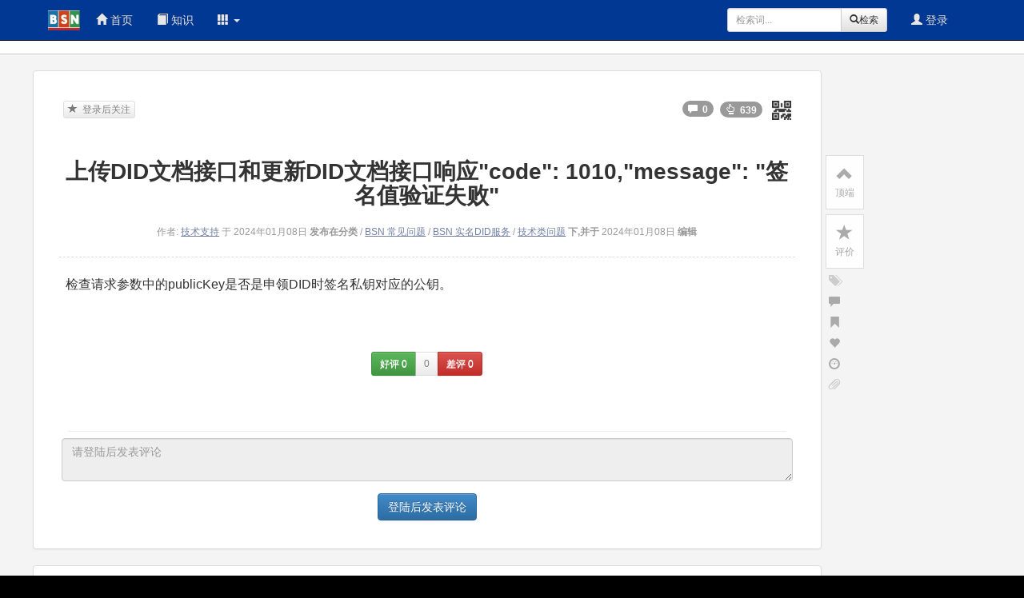

--- FILE ---
content_type: text/html;charset=utf-8
request_url: https://kb.bsnbase.com/webdoc/view/Pub2c908ad389d90a4f018ce6f2da363f66.html
body_size: 41782
content:




<!DOCTYPE html>
<html lang="zh-CN">
<head>
<base href="https://kb.bsnbase.com:443/" />
<title>上传DID文档接口和更新DID文档接口响应&quot;code&quot;: 1010,&quot;message&quot;: &quot;签名值验证失败&quot;-BSN官方知识库</title>
<meta name="description" content=" 检查请求参数中的publicKey是否是申领DID时签名私钥对应的公钥。 " />
<meta name="author" content="技术支持">
<meta name="keywords" content="">
<meta name="robots" content="index,fllow">


<base href="https://kb.bsnbase.com:443/">
<meta charset="utf-8">
<meta http-equiv="X-UA-Compatible" content="IE=edge">
<meta name="viewport" content="width=device-width, initial-scale=1,user-scalable=no" />
<link rel="icon" href="favicon.ico" mce_href="favicon.ico"
	type="image/x-icon">
<link rel="shortcut icon" href="favicon.ico" mce_href="favicon.ico"
	type="image/x-icon">
<script type="text/javascript" src="text/javascript/jquery-1.8.0.min.js"></script>
<link href="text/lib/bootstrap/css/bootstrap.min.css" rel="stylesheet">
<link href="text/lib/bootstrap/css/bootstrap-theme.min.css"
	rel="stylesheet">
<script src="text/lib/bootstrap/js/bootstrap.min.js"></script>
<script src="text/lib/bootstrap/respond.min.js"></script>
<link href="view/web-simple/atext/style/web-base.css" rel="stylesheet">
<link href="view/web-simple/atext/style/web-black.css" rel="stylesheet">
<link href="text/lib/kindeditor/editInner.css" rel="stylesheet">

<script type="text/javascript">
	var basePath = 'https://kb.bsnbase.com:443/';
	$(function() {
		$.ajaxSetup({
			cache : false
		});
	})
//-->
</script>
<script charset="utf-8"
	src="https://kb.bsnbase.com:443/text/lib/super-validate/validate.js"></script>
<link href="text/style/buttons.css" rel="stylesheet">
</head>

<body>
	
    
        
            
                
                    <!-- class="navbar navbar-default|navbar-inverse" -->
                    <style>
                        <!-- .imgMenuIcon {
                            width: 16px;
                            height: 16px;
                            margin-right: 4px;
                            margin-left: -2px;
                            margin-top: -2px;
                        }
                        
                        -->
                    </style>
                    <div class="navbar navbar-inverse navbar-fixed-top " role="navigation" style="margin: 0px; background: #013893;">
                        <div class="container">
                            <!-- Brand and toggle get grouped for better mobile display -->
                            <div class="navbar-header">
                                <button type="button" class="navbar-toggle" data-toggle="collapse" data-target="#bs-example-navbar-collapse-1">
                                    <span class="sr-only">Toggle navigation</span> <span class="icon-bar"></span> <span
                                        class="icon-bar"></span> <span class="icon-bar"></span>
                                </button>
                                <a class="navbar-brand" style="color: #ffffff; font-weight: bold; padding: 5px;" href="home/Pubindex.html"> <img src="https://kb.bsnbase.com:443/actionImg/Publogo.do"
                                        height="40" alt="WCP" align="middle" />
                                </a>
                            </div>
                            <!-- Collect the nav links, forms, and other content for toggling -->
                            <div class="collapse navbar-collapse" id="bs-example-navbar-collapse-1">
                                <ul class="nav navbar-nav">
                                    
                                        <li><a href="home/Pubindex.html"><span class="glyphicon glyphicon-home"></span>
                                                首页</a></li>
                                    
                                    
                                    <li><a href="webtype/view/Pub1.html"><span class="glyphicon glyphicon-book"></span>
                                            知识</a></li>
                                    
                                    
                                    
                                    
                                    <li class="dropdown hidden-xs">
                                        <a class="dropdown-toggle" data-toggle="dropdown" role="button" aria-haspopup="true" aria-expanded="false"> <span class="glyphicon glyphicon-th"></span>
                                            <span class="caret"></span></a>
                                    </li>
                                </ul>
                                



<ul class="nav navbar-nav navbar-right hidden-xs"
	style="margin-right: 10px;">
	
		<!-- 查询 -->
		<li class="hidden-lg"><a href="websearch/PubHome.html"><span
				class="glyphicon glyphicon-search"></span></a></li>
	
	
	<!-- 登录注册 -->
	
		<li><a href="login/webPage.html"><span
				class="glyphicon glyphicon glyphicon-user"></span> 登录</a></li>
	
	
	
</ul>
                                




	<form action="websearch/PubDo.do" method="post" id="lucenesearchFormId"
		style="margin-top: 10px;"
		class="navbar-form navbar-right hidden-xs hidden-sm hidden-md" role="search">
		<div class="form-group">
			<div class="input-group" style="max-width: 200px;">  
				<input type="text" name="word" id="wordId" value=""
					class="form-control input-sm" placeholder="检索词..."> <input
					type="hidden" id="pageNumId" name="pagenum"> <span
					class="input-group-btn">
					<button type="submit" class="btn btn-default btn-sm">
						<span class="glyphicon glyphicon-search" aria-hidden="true"></span>检索
					</button>
				</span>
			</div>
		</div>
		
	</form>


<script type="text/javascript">
$(function(){
	//mini搜索栏的高级检索按钮
	$('#miniSearchPlusButtonId').bind(
			'click',
			function() {
				$('#lucenesearchFormId').attr('action',
						"websearch/PubPlus.do");
				$('#lucenesearchFormId').submit();
			});
});
</script>

                            </div>
                        </div>
                        <!-- /.navbar-collapse -->
                    </div>
                    <script>
                        //初始化判断如果页面在iframe中则不显示head和foot
                        initIframeStyle();
                        $(function() {
                            initIframeStyle();
                        });

                        function initIframeStyle() {
                            if (self != top) {
                                $('.navbar').hide();
                                $('.super_content').hide();
                                $('.super_contentfoot').remove();
                                $('.foot').hide();
                                $('.wcp-doc-rsg').hide();
                                $('.wcp-doc-operate').children().hide();
                                $('.wcp-doc-operate').append('<a class="btn btn-default  btn-xs" target="_blank" href="' + window.location.href + '"><span class="glyphicon glyphicon-new-window"></span> &nbsp;新窗口打开</a>');
                                $('.towcodeTooltipfalg').hide();
                                $('.wcp-navigation-max').css("width", '220px');
                            }
                        }
                    </script>
                    

<!-- 确认框和提示框组件，使用方法在最下方！confirm和alert的bootstrap实现 -->
<div id="ycf-alert" class="modal">
	<div class="modal-dialog modal-sm">
		<div class="modal-content">
			<div class="modal-header">
				<button type="button" class="close" data-dismiss="modal">
					<span aria-hidden="true">×</span><span class="sr-only">Close</span>
				</button>
				<h5 class="modal-title">
					<i class="fa fa-exclamation-circle"></i> [Title]
				</h5>
			</div>
			<div class="modal-body small">
				<p>[Message]</p>
			</div>
			<div class="modal-footer">
				<button type="button" class="btn btn-primary ok"
					data-dismiss="modal">[BtnOk]</button>
				<button type="button" class="btn btn-default cancel"
					data-dismiss="modal">[BtnCancel]</button>
			</div>
		</div>
	</div>
</div>
<script type="text/javascript">
	//Modal.alert({msg: '内容',title: '标题',btnok: '确定',btncl:'取消'});
	//Modal.confirm({msg : "是否删除角色？"}).on(function(e) {alert("返回结果：" + e);});
	$(function() {
		//控制内容中的图片，在缩放情况下不变形
		$('#docContentsId img').attr('height',''); 
		window.Modal = function() {
			var reg = new RegExp("\\[([^\\[\\]]*?)\\]", 'igm');
			var alr = $("#ycf-alert");
			var ahtml = alr.html();
			var _alert = function(options) {
				alr.html(ahtml); // 复原
				alr.find('.ok').removeClass('btn-primary').addClass(
						'btn-primary');
				alr.find('.cancel').hide();
				_dialog(options);

				return {
					on : function(callback) {
						if (callback && callback instanceof Function) {
							alr.find('.ok').click(function() {
								callback(true)
							});
						}
					}
				};
			};
			var _confirm = function(options) {
				alr.html(ahtml); // 复原
				alr.find('.ok').removeClass('btn-primary').addClass(
						'btn-primary');
				alr.find('.cancel').show();
				_dialog(options);
				return {
					on : function(callback) {
						if (callback && callback instanceof Function) {
							alr.find('.ok').click(function() {
								callback(true)
							});
							alr.find('.cancel').click(function() {
								callback(false)
							});
						}
					}
				};
			};
			var _dialog = function(options) {
				var ops = {
					msg : "提示内容",
					title : "操作提示",
					btnok : "确定",
					btncl : "取消"
				};
				$.extend(ops, options);
				console.log(alr);
				var html = alr.html().replace(reg, function(node, key) {
					return {
						Title : ops.title,
						Message : ops.msg,
						BtnOk : ops.btnok,
						BtnCancel : ops.btncl
					}[key];
				});

				alr.html(html);
				alr.modal({
					width : 500,
					backdrop : 'static'
				});
			}
			return {
				alert : _alert,
				confirm : _confirm
			}
		}();
	});
</script>
<!-- system modal end -->
                    <script type="text/javascript">
                        function luceneSearch(key) {
                            $('#wordId').val(key);
                            $('#lucenesearchFormId').submit();
                        }

                        function luceneSearchGo(page) {
                            $('#pageNumId').val(page);
                            $('#lucenesearchFormId').submit();
                        }
                        //-->
                    </script>
                    
	


<div class="super_content"></div>
<script type="text/javascript">
	try {
		initIframeStyle();
	} catch (e) {
		alter("方法initIframeStyle()執行錯誤");
	}
</script>
	<div class="containerbox">
		<!--宽屏展示： <div class="container-fluid" style="background-color: #fffff; padding: 50px;pading-top:20px; "> -->
		<div class="container ">
			<div class="row" style="margin-top: 20px;margin-left: -30px;">
				<div class="col-md-10 clear-both">
					<div class="panel panel-default view-left-content">
						<div class="panel-body">
							<!-- 知识正文 -->
							



<script charset="utf-8" src="https://kb.bsnbase.com:443/text/lib/viewerjs/viewer.js"></script>
<link href="https://kb.bsnbase.com:443/text/lib/viewerjs/viewer.css" rel="stylesheet">
<style>
<!--
.inner-img {
	cursor: pointer;
}
-->
</style>
<div class="row">
	<div class="col-md-12">
		
			



<!-- 如果是内容类型等于4小组首页，则在此处不提供任何操作功能1.HTML文档(知识)，5资源文件,6资源URL 4小组首页,7专题首页 -->

	
	
		<div style="padding: 2px;" class="visible-lg visible-md">
			<div class="btn-group wcp-doc-operate" role="group" aria-label="...">
				
				
					<button type="button" class="btn btn-default btn-xs"
						disabled="disabled">
						<span class="glyphicon glyphicon-star"></span> &nbsp;登录后关注
					</button>
				
			</div>
			<div class="pull-right">
				&nbsp; <span class="badge" title="访问量"> <span
					class="glyphicon glyphicon-hand-up"></span>
					&nbsp;639
				</span> &nbsp; <img class="towcodeTooltipfalg" src="text/img/towcode24.png" />
			</div>
			<div class="pull-right">
				&nbsp; <a href="webdocmessage/Pubmsg.do?docid=2c908ad389d90a4f018ce6f2da363f66"> <span
					class="badge" title="评论"> <span
						class="glyphicon glyphicon-comment"></span>
						&nbsp;0
				</span>
				</a>
			</div>
		</div>
	

<script type="text/javascript">
	$(function() {
		$('#editTopButtonId').bind('click', function() {
			window.location = basePath + 'know/edit.do?docid=2c908ad389d90a4f018ce6f2da363f66';
		});
		$('#editImgTopButtonId').bind(
				'click',
				function() {
					window.location = basePath
							+ 'webdoc/editImg.do?docid=2c908ad389d90a4f018ce6f2da363f66';
				});
		$('#editRelationKnowButtonId').bind(
				'click',
				function() {
					window.location = basePath
							+ 'webdoc/editRelationDoc.do?docid=2c908ad389d90a4f018ce6f2da363f66';
				});
		//设置知识分类和标签
		$('#editTypeAndTagButtonId').bind(
				'click',
				function() {
					window.location = basePath
							+ 'webdoc/editTypeTag.do?docid=2c908ad389d90a4f018ce6f2da363f66';
				});
		//下载知识到本地
		$('#downPdfButtonId').bind(
				'click',
				function() {
					window.location = basePath
							+ 'webdoc/FLDownloadJsPDF.do?docid=2c908ad389d90a4f018ce6f2da363f66';
				});
		//设置知识摘要
		$('#editDocdescribeButtonId').bind(
				'click',
				function() {
					window.location = basePath
							+ 'webdoc/editDocdescribe.do?docid=2c908ad389d90a4f018ce6f2da363f66';
				});
		//设置自定義權限
		$('#setDocPopButtonId').bind(
				'click',
				function() {
					window.location = basePath
							+ 'webdoc/editDocPop.do?docid=2c908ad389d90a4f018ce6f2da363f66';
				});
		//设置知识置顶到分类(前台只有超管可配)
		$('#setTypeTopId').bind(
				'click',
				function() {
					window.location = basePath
							+ 'webdoc/goTypeTopPage.do?docid=2c908ad389d90a4f018ce6f2da363f66';
				});
		//设置或取消知识精华
		$('#setEssenceId').bind(
				'click',
				function() {
					window.location = basePath
							+ 'webdoc/goEssencePage.do?docid=2c908ad389d90a4f018ce6f2da363f66';
				});
		//设置知识积分
		$('#setDocCoinsButtonId').bind(
				'click',
				function() {
					window.location = basePath
							+ 'webdoc/editDocCoin.do?docid=2c908ad389d90a4f018ce6f2da363f66';
				});
		//知识积分兑换信息
		$('#listDocCoinsButtonId').bind(
				'click',
				function() {
					window.location = basePath
							+ 'webdoc/listDocCoin.do?docid=2c908ad389d90a4f018ce6f2da363f66';
				});
		$('#addRelationFile')
				.bind(
						'click',
						function() {
							window.location = basePath
									+ 'webfile/add.do?docId=2c908ad389d90a4f018ce6f2da363f66&flag=OUTRELATION';
						});
		$('#delTopButtonId').bind(
				'click',
				function() {
					if (confirm("删除后该知识将无法恢复，确定要删除吗？")) {
						window.location = basePath
								+ 'webdoc/FLDelKnow.do?id=2c908ad389d90a4f018ce6f2da363f66';
					}
				});
		$('#publickButtonId').bind(
				'click',
				function() {
					if (confirm("是否要将该文档开放阅读和编辑权限到分类下，同时如果是小组文档将删除小组所有权？")) {
						window.location = basePath
								+ 'webdoc/FLflyKnow.do?id=2c908ad389d90a4f018ce6f2da363f66';
					}
				});
		//下载知识到本地
		$('#downKnowButtonId')
				.bind(
						'click',
						function() {
							if (confirm("下载过程可能持续一段时间，是否继续下载？")) {
								window.location = basePath
										+ 'webdoc/FLDownloadKnow.do?docid=2c908ad389d90a4f018ce6f2da363f66&safecode=2c908ad389d90a4f018ce6f2da363f65';
							}
						});
		//站内推送
		$('#sendButtonId')
				.bind(
						'click',
						function() {
							window.location = basePath
									+ 'webusermessage/FLmanySendKnow.do?id=2c908ad389d90a4f018ce6f2da363f66&type=know';
						});
		//链接分享
		$('#shareButtonId')
				.bind(
						'click',
						function() {
							window.location = basePath
									+ 'webshare/sharedoc.do?id=2c908ad389d90a4f018ce6f2da363f66&type=know';
						});
		//关注
		$('#enjoyId')
				.live(
						'click',
						function() {
							$
									.post(
											'webdoc/enjoy.do?id=2c908ad389d90a4f018ce6f2da363f66',
											function(flag) {
												if (flag.commitType == '0') {
													alert('关注成功');
													var buttonStr = '<button type="button" id="disEnjoyId" class="btn btn-default  btn-xs"><span class="glyphicon glyphicon-star"></span>&nbsp;取消关注</button>';
													$('#enjoyId').before(
															buttonStr);
													$('#enjoyId').remove();
												} else {
													alert('关注失败');
												}
											}, 'json');
						});
		//取消关注
		$('#disEnjoyId')
				.live(
						'click',
						function() {
							$
									.post(
											'webdoc/FLunEnjoy.do?id=2c908ad389d90a4f018ce6f2da363f66',
											function(flag) {
												if (flag.commitType == '0') {
													alert('取消关注成功');
													var buttonStr = '<button type="button" id="enjoyId" class="btn btn-default  btn-xs"><span class="glyphicon glyphicon-star-empty"></span>&nbsp;关注</button>';
													$('#disEnjoyId').before(
															buttonStr);
													$('#disEnjoyId').remove();
												} else {
													alert('取消关注失败');
												}
											}, 'json');
						});
	});
</script>
		
		
	</div>
</div>
<!-- 展示知识内容 -->
<div class="row ">
	<div class="col-md-12">
		<div class="doc_title">上传DID文档接口和更新DID文档接口响应&quot;code&quot;: 1010,&quot;message&quot;: &quot;签名值验证失败&quot;</div>
		<div class="doc-conentinfo">
			
			
			




<!-- 知识信息页面顶部展示积分图标 -->

			作者: <span class="authortagsearch" title="技术支持">技术支持</span>
			于
			2024年01月08日
			<b>发布在分类</b>
			
					/
					<a href="webtype/view2c908ad37ee7cf36017f3e5d78890e44/Pub1.html" title="BSN  常见问题">BSN  常见问题</a>
			
					/
					<a href="webtype/view2c908ad389d90a4f018ccd1792ab0cee/Pub1.html" title="BSN  实名DID服务">BSN  实名DID服务</a>
			
					/
					<a href="webtype/view2c908ad389d90a4f018ccd2af7fe0d56/Pub1.html" title="技术类问题">技术类问题</a>
			
			<b>下,并于</b>
			2024年01月08日
			<b>编辑</b>
			




<script type="text/javascript">
	//标签
	$('.tagsearch').bind('click', function() {
		luceneSearch('TAG:' + $(this).attr('title'));
	});
</script>
			



<style>
.wcp-doc-rsg {text-align: center;}
.wcp-doc-ricon {width: 64px;height: 64px;border: 1px dashed #d1d1d1;margin: 4px;z-index: 2;padding: 4px;background-color: #ececec;}
.wcp-doc-ricon:HOVER {border: 1px dashed #d1d1d1;padding: 2px;}
</style>
<div class="wcp-doc-rsg">
	<div style="margin: auto; margin: 20px;">
		
		
	</div>
</div>

			
		</div>
		<!-- 当前版本就是待审核版本，且当前知识是待审核状态-->
		
	</div>
</div>

	<div class="row">
		<div class="col-md-12">
			




<!-- 知识信息页面中type为3时，free支付的控件 -->


		</div>
	</div>

<div class="row" style="margin-left: -18px; margin-right: -18px;">
	<!-- 当前版本就是待审核版本，或者知识非审核状态 -->
	
		<div class="col-md-12" id="docContentsId">
			<!-- 自定义表单展示 -->
			
			<hr
				style="clear: both; margin-bottom: 20px; border-top: dashed 1px #ddd;" />
			<div class="ke-content currentVersion">
				<div> 
 <span>检查请求参数中的publicKey是否是申领DID时签名私钥对应的公钥。</span> 
</div>

			</div>
			
		</div>
	
	<!-- 知识当前版本和审核版本不同，且，审核版本存在(文章是待审核状态) -->
	
</div>
<script type="text/javascript">
	$(function() {
		//分类
		$('.typetagsearch').bind('click', function() {
			luceneSearch('TYPE:' + $(this).attr('title'));
		});
		//作者
		$('.authortagsearch').bind('click', function() {
			luceneSearch('AUTHOR:' + $(this).attr('title'));
		});
		//图片点击
		$('.currentVersion .inner-img').each(function(i, obj) {
			try {
				var gallery = new Viewer(obj, {
					navbar : false,
					url:'data-original-max',
					toolbar : {
						zoomIn : 4,
						zoomOut : 4,
						oneToOne : 4,
						reset : 4,
						prev : 0,
						play : {
							show : 0,
							size : 'large',
						},
						next : 0,
						rotateLeft : 4,
						rotateRight : 4,
						flipHorizontal : 4,
						flipVertical : 4,
						download : function() {
							top.window.location = basePath + "webdoc/view/PubFile"
							+ $(obj).attr("id") + ".html";
						}
					},
					keyboard : false,
				});
			} catch (e) {
			}
		});
		//版本审核时第二个页签中的图片直接加载
		$('#home img').each(function(i, obj) {
			if ($(obj).attr('data-original')) {
				$(obj).attr('src', $(obj).attr('data-original'));
			}
		});
	});
</script>
<script type="text/javascript" charset="utf-8">
	$(function() {
		$("img.lazy").lazyload({
			effect : "fadeIn"
		});
	});
</script>
<script type="text/javascript">
	var baseUrl = 'https://kb.bsnbase.com:443/';
</script>
<script charset="utf-8"
	src="https://kb.bsnbase.com:443/text/lib/kindeditor/wcpplug/wcp-relation-viewer.js"></script>
<script charset="utf-8"
	src="https://kb.bsnbase.com:443/text/javascript/jquery.lazyload.js?v=1.9.1"></script></div>
						<div class="panel-body">
							<div class="row">
								<div class="col-md-12">
									<!-- 知識評價 -->
									


<div style="text-align: center;">
	<a name="markDocPrice"></a><br />
	


<style>
<!--
.wcp-userjudge-users {
	text-align: center;
}

.wcp-userjudge-users img {
	max-width: 32px;
	max-height: 32px;
	margin: auto;
	margin: 4px;
}
-->
</style>

<div style="padding: 20px; border-left: 0px; border-right: 0px;">
	<div class="row"> 
		<div class="col-md-12 text-center">
			<div class="btn-group btn-group-sm">
				<button type="button" id="btnPraiseOkId" class="btn btn-default btn-success btn-lg">
					好评
					<span id="praiseyesNumId">0</span>
				</button>
				<button type="button" id="textLablePraiseNumId" class="btn btn-default btn-lg" disabled="disabled">0</button>
				<button type="button" id="btnPraiseNoId" class="btn btn-default btn-danger btn-lg">
					差评
					<span id="praisenoNumId">0</span>
				</button>
			</div>
		</div>
	</div>
	<div class="row" style="margin-top: 20px;">
		<div id="doctypeJudgesId" class="col-md-12 text-center"></div>
	</div>
</div>

<script type="text/javascript">
	$(function() {
		var posting = false;
		$('#btnPraiseOkId').bind('click', function() {
			if (posting) {
				return;
			}
			$('#textLablePraiseNumId').text("...");
			posting = true;
			$.post('webdoc/PubPraiseYes.do', {
				id : '2c908ad389d90a4f018ce6f2da363f66'
			}, function(flag) {
				posting = false;
				if (flag.STATE == '0') {
					$('#textLablePraiseNumId').text(flag.runinfo.evaluate);
					$('#praiseyesNumId').text(flag.runinfo.praiseyes);
					$('#praisenoNumId').text(flag.runinfo.praiseno);
				} else {
					alert(flag.MESSAGE);
				}
			}, 'json');
		});
		$('#btnPraiseNoId').bind('click', function() {
			if (posting) {
				return;
			}
			$('#textLablePraiseNumId').text("...");
			posting = true;
			$.post('webdoc/PubPraiseNo.do', {
				id : '2c908ad389d90a4f018ce6f2da363f66'
			}, function(flag) {
				posting = false;
				if (flag.STATE == '0') {
					$('#textLablePraiseNumId').text(flag.runinfo.evaluate);
					$('#praiseyesNumId').text(flag.runinfo.praiseyes);
					$('#praisenoNumId').text(flag.runinfo.praiseno);
				} else {
					alert(flag.MESSAGE);
				}
			}, 'json');
		});
		loadTypeJudge();
	});
	function loadTypeJudge() {
		//$('#doctypeJudgesId').text('loadding...');
		$('#doctypeJudgesId').load('webjudge/PubDocJudges.do', {
			'docid' : '2c908ad389d90a4f018ce6f2da363f66'
		});
	}
</script>
</div>
<hr style="margin-top: 20px;border: 0px;" />

									<!-- 关联知识 -->
									




									<!--  -->
									





									<!--  -->
									



<a name="markdocMessage"></a>
<!--<br /><div class="row doc_column_box">
	<div class="col-sm-12">
	 <span class="glyphicon glyphicon-comment  column_title">&nbsp;评论当前知识</span>
	</div>
</div> -->
<div class="row">
	<div class="col-md-12">
		<hr class="hr_split" />
		<form role="form" action="webdocmessage/addmsg.do"
			id="knowSubmitFormId" class="wcp_noEnterSubmit" method="post">
			<input type="hidden" name="docid" value="2c908ad389d90a4f018ce6f2da363f66" />
			<div class="row">
				<div class="col-md-12">
					<div class="form-group">
						
							<textarea class="form-control" id="mesTextId" name="content"
								disabled="disabled" placeholder="请登陆后发表评论"></textarea>
						
						
					</div>
				</div>
			</div>
			<div class="row">
				<div class="col-md-12 text-center">
					
						<a href="login/webPage.html" class="btn btn-primary">登陆后发表评论</a>
					
					
				</div>
			</div>
		</form>
	</div>
</div>
<script type="text/javascript">
	$(function() {
		$('#msgSubmitButtonId').bind('click', function() {
			if (!validate('knowSubmitFormId')) {

			} else {
				var mesText = $('#mesTextId').val();
				mesText = mesText.split('\n').join('<br>');
				$('#mesTextId').val(mesText);
				$("#mesTextId").prop("readonly",true)
				$('#knowSubmitFormId').submit();
				$('#msgSubmitButtonId').addClass("disabled");
				$('#msgSubmitButtonId').text("提交中...");
			}
		});
		validateInput('mesTextId', function(id, val, obj) {
			// 留言
			if (valid_isNull(val)) {
				return {
					valid : false,
					msg : '评论内容不能为空'
				};
			}
			if (valid_maxLength(val, 1024)) {
				return {
					valid : false,
					msg : '长度不能大于' + 1024
				};
			}
			return {
				valid : true,
				msg : '正确'
			};
		});
	});
</script>
								</div>
							</div>
						</div>
					</div>
					<div style="margin-top: 20px;"></div>
					<div class="panel panel-default view-left-content">
						<div class="panel-body">
							<div class="row">
								
									<div class="col-md-6">



	<a name="markdocType"></a>
	<br />
	<!-- 分类下的知识列表，小的列表页面(缩写) -->
	<div class="row doc_column_box">
		<div class="col-sm-12">
			<span class="glyphicon glyphicon-bookmark column_title">&nbsp;同类知识</span>
		</div>
	</div>
	<div class="row">
		<div class="col-md-12">
			<hr class="hr_split" />
			<div id="newTypeBoxId">
				<ol class="wcp-min-unit-ul">
					<!-- 后台查询也做了显示条数得限制 -->
					
					
						
							
							<li><a href="webdoc/view/Pub2c908ad389d90a4f018ce6f3baa13f6f.html">申领BSN官方实名DID时接口响应“&quot;code&quot;: 1002,&quot;message&quot;: &quot;B1000004-个人授权签名验签失败&quot;”</a>
							</li>
						
					
						
					
						
							
							<li><a href="webdoc/view/Pub2c908ad389d90a4f018ce6f20f2f3f5d.html">上传DID文档接口和更新DID文档接口响应&quot;code&quot;: 1010,&quot;message&quot;: &quot;BSN签名值验证失败&quot;</a>
							</li>
						
					
						
							
							<li><a href="webdoc/view/Pub2c908ad389d90a4f018ce6f0fabe3f4e.html">凭证（身份认证结果凭据、身份证明型凭证、信息型凭证）明文信息中的“&quot;authResult&quot;:
&quot;0XXX&quot;” 是什么意思？</a>
							</li>
						
					
						
							
							<li><a href="webdoc/view/Pub2c908ad389d90a4f018ce6e393f73ef4.html">集成CTID数字身份链平台移动端SDK Android进行测试，提示“C01201 生物识别硬件无法使用”是什么原因？</a>
							</li>
						
					
						
							
							<li><a href="webdoc/view/Pub2c908ad389d90a4f018ce6e1eed73ee7.html">使用相同的私钥、txId和vcEnc分别调用【核验凭证】和【核验身份认证结果凭证】接口，前者核验成功，后者还是1002，是什么原因？</a>
							</li>
						
					
						
					
						
					
				</ol>
			</div>
		</div>
	</div>
</div>
								
								<div class="col-md-6">


<a name="markdocApply"></a>
<br />
<div id="RelationdocsBoxId">
	<!-- 查询和文档内容相关的知识列表，传入文档id -->
	<div class="row doc_column_box">
		<div class="col-sm-12">
			<span class="glyphicon glyphicon-star column_title">&nbsp;推荐知识
			</span>
		</div>
	</div>
	<div class="row">
		<div class="col-md-12">
			<hr class="hr_split" />
			<div id="luceneResultMinId">
				<ol id="luceneResultMinOlId" class="wcp-min-unit-ul">
				</ol>
			</div>
		</div>
	</div>
</div>
<script type="text/javascript">
	$(function() {
		$('#luceneResultMinOlId').append('<li>加载中~</li>');
		$.post('websearch/PubRelationDocs.do', {
			docid : '2c908ad389d90a4f018ce6f2da363f66'
		}, function(flag) {
			$('#luceneResultMinOlId').empty();
			var hvnum=0;
			$($.parseJSON(flag).RELATIONDOCS).each(
					function(i, obj) {
						//<!-- 后台查询也做了显示条数得限制 -->
						if(hvnum>=5){
							return;
						}
						if (obj.domtype == 'fqa') {
							$('#luceneResultMinOlId').append(
									'<li><a  href="webquest/fqa/Pub'+obj.docid+'.html">'
											+ obj.title + '</a></li>');
							hvnum++;
						}
						if (obj.domtype == '1'||obj.domtype == '5') {
							$('#luceneResultMinOlId').append(
									'<li><a  href="webdoc/view/Pub'+obj.docid+'.html">'
											+ obj.title + '</a></li>');
							hvnum++;
						}
					});
		});
	});
</script></div>
							</div>
							<div class="row">
								<div class="col-md-12">





									



	<div class="row doc_column_box">
		<div class="col-sm-12">
			<span class="glyphicon glyphicon-dashboard   column_title">&nbsp;历史版本</span>
			<a name="markdocVersions"></a>
		</div>
	</div>
	<div class="row">
		<div class="col-md-12">
			<hr class="hr_split" />
			<div id="DocVersionsBoxId">
				<table class="table table-bordered table-hover"
					style="font-size: 12px;">
					<tr  class="active">
						<td><b>修改日期</b></td>
						<td><b>修改人</b></td>
						<td><b>备注</b></td>
					</tr>
					
					
						
							<tr>
								<td><a href="webdoc/view/Pub2c908ad389d90a4f018ce6f2da363f66.html">2024-01-08 10:42:04[当前版本]
								</a></td>
								<td>技术支持</td>
								<td>创建版本</td>
							</tr>
						
						
						
					
					
				</table>
				<script type="text/javascript">
					$(function() {
						$('#ShowAllVersionId').bind('click', function() {
							$('.hideVersionTr').show();
							$('#ShowAllVersionId').hide();
						});
					});
				</script>
			</div>
		</div>
	</div>




									



<a name="markdocFile"></a><br/>
</div>
							</div>
						</div>
					</div>
				</div>
				<div class="col-md-2  visible-lg visible-md">
					<div style="margin-left: -13px;">
						<!-- includeNavigationDoc.jsp,includeNavigationMini.jsp -->
						
							




<!-- 文档中的目录导航 -->
<style>
<!--
.affix {
	top: 54px;
	width: 130px;
}

.wcpdocMinConsole .disable {
	color: #ccc;
}
-->
</style>
<div id="docContentMenuId" style="z-index: 1000; width: 130px;">
	<div>
		<ul class="wcpdocMinConsole">

			<li class="navigation-max-button">
				<div title="回到顶端" class="topbuttonClass">
					<i class="glyphicon glyphicon-chevron-up"></i>
					<p>顶端</p>
				</div>
			</li>
			<li class="navigation-max-button" id="menuLi">
				<div id="openDocMenuLink">
					<i class="glyphicon glyphicon-list-alt"></i>
					<p>目录</p>
				</div>
			</li>
			<li class="navigation-max-button">
				<div id="markDocPriceSuperLink">
					<i class="glyphicon glyphicon-star"></i>
					<p>评价</p>
				</div>
			</li>
			
			<!-- 标签-->
			
			
				<li><span title="标签" class="glyphicon glyphicon-tags disable"></span>
				</li>
			
			<!-- 标签END-->
			<!-- 评论-->
			<li><a id="markCommentListSuperLink" title="评论"> <span
					class="glyphicon glyphicon-comment"></span>
			</a></li>
			<!-- 评论END-->
			<!-- 同类知识-->
			
				<li><a id="markTypeListSuperLink" title="同类知识"> <span
						class="glyphicon glyphicon-bookmark"></span>
				</a></li>
			
			
			<!-- 同类知识END-->
			<!-- 推荐知识-->
			<li><a id="markApplyListSuperLink" title="推荐知识"> <span
					class="glyphicon glyphicon-heart"></span>
			</a></li>
			<!-- 推荐知识 END-->
			
			<!-- 文档版本  文档版本END -->
			<li><a id='markVersionListSuperLink'
				title="文档版本（1）"><span
					class="glyphicon glyphicon-dashboard"></span></a></li>

			
			
				<li><span title="文档附件"
					class="glyphicon glyphicon-paperclip disable"></span></li>
			
			<!-- 附件  附件END -->
		</ul>
	</div>
</div>
<!-- Modal -->
<div class="modal fade" id="currentDocMenuWin" tabindex="-1"
	role="dialog" aria-hidden="true" aria-labelledby="myModalLabel">
	<div class="modal-dialog" role="document">
		<div class="modal-content">
			<div class="modal-header">
				<button type="button" class="close" data-dismiss="modal"
					aria-label="Close">
					<span aria-hidden="true">&times;</span>
				</button>
				<h4 class="modal-title" id="myModalLabel">
					<i class="glyphicon glyphicon-list-alt "></i> &nbsp;&nbsp;知识目录
				</h4>
			</div>
			<div class="modal-body">
				<ul id="ContentMenuId" class="doc_vavigat"></ul>
			</div>
		</div>
	</div>
</div>
<script type="text/javascript">
	var n1 = 1;
	var n2 = 1;
	var n3 = 1;
	function creatMenus(i, obj) {
		if ($(obj).get(0).tagName == 'H1') {
			$('#ContentMenuId').append(
					'<li class="doc_vavigat_h1"><a  id="linkmark'
						+ i + '">'
							+ $(obj).text() + '</a></li>');
		}
		if ($(obj).get(0).tagName == 'H2') {
			$('#ContentMenuId').append(
					'<li class="doc_vavigat_h2"><a  id="linkmark'
								+ i + '">'
							+ $(obj).text() + '</a></li>');
		}
		if ($(obj).get(0).tagName == 'H3') {
			$('#ContentMenuId').append(
					'<li class="doc_vavigat_h3"><a  id="linkmark'
								+ i + '">'
							+ $(obj).text() + '</a></li>');
		}
	}
	function initLeftMenu() {
		$('#docContentMenuId').affix({
			offset : {
				top : 50,
				bottom : 5
			}
		})
		var isMenuAble = false;
		$('h1,h2,h3', '#docContentsId').each(function(i, obj) {
			creatMenus(i, obj);
			$(obj).before("<a name='mark" + i + "'></a>");
			$('#linkmark' + i).bind('click', function() {
				$('html,body').animate({
					scrollTop : $("a[name='mark" + i + "']").offset().top - 100
				}, 500);
			});
			isMenuAble = true;
		});
		if ($.trim($('#ContentMenuId').text()) != null
				&& $.trim($('#ContentMenuId').text()) != "") {
			$('#ContentMenuId').css('height', $(window).height() - 400);
		} else {
			$('#docContentPanelbody').remove();
		}
		$('#ContentMenuId').css('overflow-y', 'auto');
		if (!isMenuAble) {
			$('#docContentMenuId #menuLi').hide();
		}
	}
	$(function() {
		//去顶端
		$('.topbuttonClass').bind('click', function() {
			//window.scrollTo(0, 0);
			$('html,body').animate({
				scrollTop : 0
			}, 500);
		});
		//打开目录
		$('#openDocMenuLink').bind('click', function() {
			$('#currentDocMenuWin').modal({
				keyboard : false
			});
		});
		//关联知识
		$('#markRelationDocLink').bind('click', function() {
			scrollToMarkName("markRelationDoc");
		});
		//知识评价
		$('#markDocPriceSuperLink').bind('click', function() {
			scrollToMarkName("markDocPrice");
		});
		//去底端
		$('#buttombuttonId').bind('click', function() {
			scrollToMarkName("markdocbottom");
		});

		//标签
		$('#markTagListSuperLink').bind('click', function() {
			scrollToMarkName("markdocTag");
		});
		//评论
		$('#markCommentListSuperLink').bind('click', function() {
			scrollToMarkName("markdocMessage");
		});
		//同类知识
		$('#markTypeListSuperLink').bind('click', function() {
			scrollToMarkName("markdocType");
		});
		//推荐知识
		$('#markApplyListSuperLink').bind('click', function() {
			scrollToMarkName("markdocApply");
		});
		//权限定位
		$('#markauthListSuperLink').bind('click', function() {
			scrollToMarkName("markdocauth");
		});
		//附件定位
		$('#markFileListSuperLink').bind('click', function() {
			scrollToMarkName("markdocFile");
		});
		//版本定位
		$('#markVersionListSuperLink').bind('click', function() {
			scrollToMarkName("markdocVersions");
		});
		initLeftMenu();
	});
	//滾動到指定位置
	function scrollToMarkName(markName) {
		$('html,body').animate({
			scrollTop : $("a[name='" + markName + "']").offset().top - 50
		}, 0, function() {
			$('html,body').animate({
				scrollTop : $("a[name='" + markName + "']").offset().top - 70
			}, 200);
		});
	}
</script>
						
						
					</div>
				</div>
			</div>
			<div class="row column_box">
				<div class="col-md-12"></div>
			</div>
		</div>
	</div>
	<a name="markdocbottom"></a>
	
    
        
            
                <div class="super_contentfoot  hidden-xs" style="margin: 0px; background: #fff;">
                    <div class="container ">
                        <div class="row">
                            <div class="col-sm-1">
                                



<style>
/* tooltip */
#tooltip {
	position: absolute;
	border: 1px solid #fff;
	background: #fff;
	padding: 3px 3px 3px 3px;
	color: #333;
	display: none;
}
</style>
<div class="row">
	<div class="col-sm-12  visible-lg visible-md"
		style="text-align: center;">
		<div>
			<a class="towcodelink"> <img class="towcodeTooltipfalgOpposite"
				style="background-color: #ffffff;" src="text/img/towcode24.png" />
			</a>
		</div>
	</div>
</div>
<script>
	$(function() {
		var towcodelinkurl = location.href;
		$('.towcodelink').attr('href', towcodelinkurl);
		initTowCodeTooltip('.towcodeTooltipfalg',
				'https://kb.bsnbase.com:443/home/PubQRCode.do', -170, 20);
		initTowCodeTooltip('.towcodeTooltipfalgOpposite',
				'https://kb.bsnbase.com:443/home/PubQRCode.do', 0, -175);
	});
	function initTowCodeTooltip(objKey, imgurl, x, y) {
		$(objKey)
				.live(
						'mouseover',
						function(e) {
							this.imgTitle = this.title;
							this.title = "";
							var imgTitle = this.imgTitle ? "<br/>"
									+ this.imgTitle : "";
							var tooltip = "<div id='tooltip'><img style='max-width: 150px;' src='"+ imgurl +"' alt='预览图'/>"
									+ imgTitle + "<\/div>"; //创建 div 元素
							$("body").append(tooltip);
							$("#tooltip").css({
								"top" : (e.pageY + y) + "px",
								"left" : (e.pageX + x) + "px"
							}).show("fast"); //设置x坐标和y坐标，并且显示
						});

		$(objKey).live('mouseout', function(e) {
			this.title = this.imgTitle;
			$("#tooltip").remove();
		});
		$(objKey).live('mousemove', function(e) {
			$("#tooltip").css({
				"top" : (e.pageY + y) + "px",
				"left" : (e.pageX + x) + "px"
			});
		});
	}
</script>
                            </div>
                            <div class="col-sm-11 putServerBox">
                                <ul id="recommendServiceList" class="footServerUl">
                                    
                                    
                                </ul>
                            </div>
                        </div>
                    </div>
                </div>
	
    
        
            <div class="foot" style="background: #013893;">
               <!-- wcp知识分享平台 -V
                4.6.1 -
                
                
                标准版
                -
                -->
				区块链服务网络发展联盟
            </div>
            <script type="text/javascript">
                $(function() {
                    $(window).resize(function() {
                        $('.containerbox').css('min-height', $(window).height() - 170);
                    });
                    $('.containerbox').css('min-height', $(window).height() - 170);
                });
            </script>
	




<!-- includeTextEditorKindEdit.jsp, includeTextEditorUeditor.jsp-->
<script type="text/javascript" charset="utf-8"
	src="text/lib/syntax-highlighter/shCore.js"></script>
<link rel="stylesheet"
	href="text/lib/syntax-highlighter/shCoreDefault.css" type="text/css">
<script type="text/javascript">
	$(function() {
		SyntaxHighlighter.defaults['html-script'] = false; //是否开启html的混合形式 默认为false 为关闭  
		SyntaxHighlighter.all();
	});
</script>
	
</body>
</html>

--- FILE ---
content_type: text/html;charset=utf-8
request_url: https://kb.bsnbase.com/webjudge/PubDocJudges.do
body_size: 180
content:





<script type="text/javascript">
	$('.typeJudgeButton').click(function() {
		$.post('webjudge/PubJudgePraise.do', {
			docId : '2c908ad389d90a4f018ce6f2da363f66',
			judgeId : $(this).attr('id')
		}, function(flag) {
			if (flag.STATE == '0') {
				loadTypeJudge();
			} else {
				alert(flag.MESSAGE);
			}
		}, 'json');
	});
</script>


--- FILE ---
content_type: text/html;charset=UTF-8
request_url: https://kb.bsnbase.com/websearch/PubRelationDocs.do
body_size: 12136
content:
{"STATE":0,"RELATIONDOCS":[{"docid":"2c908ad389d90a4f018ce6f20f2f3f5d","exlink":null,"link":null,"title":"<font color=red>上传</font><font color=red>DID</font><font color=red>文档</font><font color=red>接口</font><font color=red>和</font><font color=red>更新</font><font color=red>DID</font><font color=red>文档</font><font color=red>接口</font><font color=red>响应</font>&<font color=red>quot</font>;code&<font color=red>quot</font>;: <font color=red>1010</font>,&<font color=red>quot</font>;message&<font color=red>quot</font>;: &<font color=red>quot</font>;BSN<font color=red>签名</font><font color=red>值</font><font color=red>验证</font><font color=red>失败</font>&<font color=red>quot</font>;","text":" 检查请求参数中的bsnSignatureValue参数是否正确，比如参数拼接顺序、是否SM3等 ","docdescribe":" 检查请求参数中的bsnSignatureValue参数是否正确，比如参数拼接顺序、是否SM3等 ","domtype":"1","etime":null,"visitnum":0,"praiseyes":0,"hotnum":0,"praiseno":0,"evaluate":0,"answeringnum":0,"tagkey":"","typename":"BSN常见问题/BSN实名DID服务/技术类问题","typeid":"2c908ad389d90a4f018ccd2af7fe0d56","pubtime":"20240108104112","imgid":null,"imgurl":null,"author":"技术支持","authorid":null,"photoid":null,"photourl":null,"userid":"2c908ad3817f80790187fa6494436a65","username":null,"sort":null,"docpopis":null,"cointype":null,"essence":null,"formFields":null},{"docid":"2c908ad389d90a4f018ce6f3baa13f6f","exlink":null,"link":null,"title":"申领BSN官方实名<font color=red>DID</font>时<font color=red>接口</font><font color=red>响应</font>“&<font color=red>quot</font>;code&<font color=red>quot</font>;: 1002,&<font color=red>quot</font>;message&<font color=red>quot</font>;: &<font color=red>quot</font>;B1000004-个人授权<font color=red>签名</font>验签<font color=red>失败</font>&<font color=red>quot</font>;”","text":" 1、检查个人用户的私钥和公钥是不是一对； 2、检查组装didSign时各字段的拼接顺序以及是否做了SM3转hash ","docdescribe":" 1、检查个人用户的私钥和公钥是不是一对； 2、检查组装didSign时各字段的拼接顺序以及是否做了SM3转hash ","domtype":"1","etime":null,"visitnum":0,"praiseyes":0,"hotnum":0,"praiseno":0,"evaluate":0,"answeringnum":0,"tagkey":"","typename":"BSN常见问题/BSN实名DID服务/技术类问题","typeid":"2c908ad389d90a4f018ccd2af7fe0d56","pubtime":"20240108104301","imgid":null,"imgurl":null,"author":"技术支持","authorid":null,"photoid":null,"photourl":null,"userid":"2c908ad3817f80790187fa6494436a65","username":null,"sort":null,"docpopis":null,"cointype":null,"essence":null,"formFields":null},{"docid":"2c908ad389d90a4f018ce6dcdcbf3ec7","exlink":null,"link":null,"title":"BSN业务实名<font color=red>DID</font>【7.3.3 核验<font color=red>DID</font><font color=red>文档</font>】verifyDidDocument方法调用提示“BSN<font color=red>签名</font><font color=red>值</font><font color=red>验证</font><font color=red>失败</font>”是什么原因","text":" 检查请求参数：ctidDid、did、bsnSignatureValue 是否正确。 核验主要是对这3个参数核验 ","docdescribe":" 检查请求参数：ctidDid、did、bsnSignatureValue 是否正确。 核验主要是对这3个参数核验 ","domtype":"1","etime":null,"visitnum":0,"praiseyes":0,"hotnum":0,"praiseno":0,"evaluate":0,"answeringnum":0,"tagkey":"","typename":"BSN常见问题/BSN实名DID服务/技术类问题","typeid":"2c908ad389d90a4f018ccd2af7fe0d56","pubtime":"20240108101803","imgid":null,"imgurl":null,"author":"技术支持","authorid":null,"photoid":null,"photourl":null,"userid":"2c908ad3817f80790187fa6494436a65","username":null,"sort":null,"docpopis":null,"cointype":null,"essence":null,"formFields":null},{"docid":"4028813e705bf9760170761bbb1c085a","exlink":null,"link":null,"title":"调用所有网关<font color=red>接口</font>时，返回如下{ &<font color=red>quot</font>;code&<font color=red>quot</font>;: &<font color=red>quot</font>;-1&<font color=red>quot</font>;,&<font color=red>quot</font>;msg&<font color=red>quot</font>;:&<font color=red>quot</font>;用户身份不存在&<font color=red>quot</font>;, &<font color=red>quot</font>","text":" 1、检查网关地址是否访问错误（例如参与了a城市，却访问了b城市的网关） 2、检查用户是否参与了应用&nbsp;&nbsp; ","docdescribe":" 检查网关地址是否访问错误（例如参与了a城市，却访问了b城市的网关） 检查用户是否参与了应用   ","domtype":"1","etime":null,"visitnum":0,"praiseyes":0,"hotnum":0,"praiseno":0,"evaluate":0,"answeringnum":0,"tagkey":"","typename":"BSN官网/常见问题/技术类问题","typeid":"4028813e705bf976017065b9445e01c2","pubtime":"20200224153133","imgid":null,"imgurl":null,"author":"郑小军","authorid":null,"photoid":null,"photourl":null,"userid":"4028813e705bf976017065ace44f0160","username":null,"sort":null,"docpopis":null,"cointype":null,"essence":null,"formFields":null},{"docid":"2c908ad371c6396b01741e5473476fae","exlink":null,"link":null,"title":"在BSN中基于Fabric国密开发应用调用&<font color=red>quot</font>;api/node/reqchaincode&<font color=red>quot</font>;<font color=red>接口</font>时报错？","text":" 在BSN中基于Fabric国密开发应用请使用“/api/fabric/v1/node/reqChainCode”版本接口，旧的接口只支持Fabric算法为r1的应用，具体可参考帮助手册Fabric &nbsp; API。 ","docdescribe":" 在BSN中基于Fabric国密开发应用请使用“/api/fabric/v1/node/reqChainCode”版本接口，旧的接口只支持Fabric算法为r1的应用，具体可参考帮助手册Fabric   API。 ","domtype":"1","etime":null,"visitnum":0,"praiseyes":0,"hotnum":0,"praiseno":0,"evaluate":0,"answeringnum":0,"tagkey":"","typename":"BSN  常见问题/知识回收箱","typeid":"4028813e705bf976017065b9445e01c2","pubtime":"20200824103805","imgid":null,"imgurl":null,"author":"宋海旭","authorid":null,"photoid":null,"photourl":null,"userid":"4028813e70be8902017110a743375b16","username":null,"sort":null,"docpopis":null,"cointype":null,"essence":null,"formFields":null},{"docid":"2c908ad371c6396b01744248d4b11f2c","exlink":null,"link":null,"title":"在BSN中使用密钥<font color=red>上传</font>模式调用智能合约<font color=red>接口</font>时，网关会<font color=red>验证</font>提交的交易数据transData吗，还是直接转发给节点进行背书？","text":" 在BSN中使用密钥上传模式调用智能合约接口时，网关会解析transData中的数据来获取用户调用的合约以及合约方法等信息，进行权限校验（如用户是否具有操作该合约方法的权限），验证通过后再转发给城市节点进行背书。 ","docdescribe":" 在BSN中使用密钥上传模式调用智能合约接口时，网关会解析transData中的数据来获取用户调用的合约以及合约方法等信息，进行权限校验（如用户是否具有操作该合约方法的权限），验证通过后再转发给城市节点进行背书。 ","domtype":"1","etime":null,"visitnum":0,"praiseyes":0,"hotnum":0,"praiseno":0,"evaluate":0,"answeringnum":0,"tagkey":"","typename":"BSN官网/常见问题/技术类问题","typeid":"4028813e705bf976017065b9445e01c2","pubtime":"20200831101143","imgid":null,"imgurl":null,"author":"宋海旭","authorid":null,"photoid":null,"photourl":null,"userid":"4028813e70be8902017110a743375b16","username":null,"sort":null,"docpopis":null,"cointype":null,"essence":null,"formFields":null},{"docid":"4028813e711a7c390171769a6aaf3f9f","exlink":null,"link":null,"title":"<font color=red>文档</font>资料","text":" 提供服务/产品的售前文档，让其他用户尽可能详细地了解您的产品 ","docdescribe":" 解释：提供服务/产品的售前文档，让其他用户尽可能详细地了解您的产品 ","domtype":"1","etime":null,"visitnum":0,"praiseyes":0,"hotnum":0,"praiseno":0,"evaluate":0,"answeringnum":0,"tagkey":"","typename":"BSN官网/名词解释","typeid":"4028813e70be89020171053c04a34d4b","pubtime":"20200414105243","imgid":null,"imgurl":null,"author":"宋海旭","authorid":null,"photoid":null,"photourl":null,"userid":"4028813e70be8902017110a743375b16","username":null,"sort":null,"docpopis":null,"cointype":null,"essence":null,"formFields":null},{"docid":"2c908ad371c6396b0171ed95079a1fcb","exlink":null,"link":null,"title":"为什么我支付成功后，服务的支付状态还是&<font color=red>quot</font>;支付<font color=red>失败</font>&<font color=red>quot</font>;？","text":" bsnbase门户的收费模式是预充值模式，需要用户先进行充值，然后发布服务、上架产品时系统自动从账户余额里扣款。您应该是先发布了服务，后进行了充值，现在钱已经充值到了账户余额中，还需要在&quot;我发布的应用—我发布的服务&quot;或”用户中心—我的账单”中进行支付，支付完成后服务的状态就会变为“支付成功”。 ","docdescribe":" bsnbase门户的收费模式是预充值模式，需要用户先进行充值，然后发布服务、上架产品时系统自动从账户余额里扣款。您应该是先发布了服务，后进行了充值，现在钱已经充值到了账户余额中，还需要在&quot;我发布的应用—我发布的服务&quot;或”用户中心—我的账单”中进行支付，支付完成后服务的状态就会变为“支付成功”。 ","domtype":"1","etime":null,"visitnum":0,"praiseyes":0,"hotnum":0,"praiseno":0,"evaluate":0,"answeringnum":0,"tagkey":"","typename":"BSN官网/常见问题/通用类问题","typeid":"4028813e705bf976017065b9084101bc","pubtime":"20200507132139","imgid":null,"imgurl":null,"author":"宋海旭","authorid":null,"photoid":null,"photourl":null,"userid":"4028813e70be8902017110a743375b16","username":null,"sort":null,"docpopis":null,"cointype":null,"essence":null,"formFields":null},{"docid":"2c908ad37771e34a017833b058d91bf0","exlink":null,"link":null,"title":"在BSN中基于XuperChain框架开发应用调用reqChainCode<font color=red>接口</font>时提示&<font color=red>quot</font>;Unknown desc = Failed topost tx: TX_SIGN_ERROR&<font color=red>quot</font>","text":" 检查调用reqChainCode接口时传递的userAddr参数是否和调用user/register接口生成的userAddr一致。 ","docdescribe":" 检查调用reqChainCode接口时传递的userAddr参数是否和调用user/register接口生成的userAddr一致。 ","domtype":"1","etime":null,"visitnum":0,"praiseyes":0,"hotnum":0,"praiseno":0,"evaluate":0,"answeringnum":0,"tagkey":"","typename":"BSN官网/常见问题/技术类问题","typeid":"4028813e705bf976017065b9445e01c2","pubtime":"20210315102138","imgid":null,"imgurl":null,"author":"宋海旭","authorid":null,"photoid":null,"photourl":null,"userid":"4028813e70be8902017110a743375b16","username":null,"sort":null,"docpopis":null,"cointype":null,"essence":null,"formFields":null},{"docid":"2c908ad389d90a4f018ce6ed96d43f2c","exlink":null,"link":null,"title":"BSN官方实名<font color=red>DID</font>服务官网上CTID数字身份链平台<font color=red>签名</font>公钥<font color=red>和</font>CTID数字身份链平台交互公钥分别是什么用途呢？","text":" CTID数字身份链平台签名公钥用于验证CTID数字身份链平台的签名返回值；CTID数字身份链平台交互公钥可在BSNRealDID-SDK的yaml文件中进行配置，用于个人信息数据加密使用。 ","docdescribe":" CTID数字身份链平台签名公钥用于验证CTID数字身份链平台的签名返回值；CTID数字身份链平台交互公钥可在BSNRealDID-SDK的yaml文件中进行配置，用于个人信息数据加密使用。 ","domtype":"1","etime":null,"visitnum":0,"praiseyes":0,"hotnum":0,"praiseno":0,"evaluate":0,"answeringnum":0,"tagkey":"","typename":"BSN常见问题/BSN实名DID服务/通用类问题","typeid":"2c908ad389d90a4f018ccd2b6c290d5a","pubtime":"20240108103619","imgid":null,"imgurl":null,"author":"技术支持","authorid":null,"photoid":null,"photourl":null,"userid":"2c908ad3817f80790187fa6494436a65","username":null,"sort":null,"docpopis":null,"cointype":null,"essence":null,"formFields":null}],"OPERATE":3}

--- FILE ---
content_type: text/css
request_url: https://kb.bsnbase.com/view/web-simple/atext/style/web-black.css
body_size: 730
content:
@charset "utf-8";
.containerbox {
	background: #f4f4f4;
	background-repeat: no-repeat;
}
/**页眉**/
.super_content {
	margin-top: 50px;
	text-align: center;
	background-color: #fff;
	padding: 8px;
	border-top: 1px solid #CCC;
	border-bottom: 1px solid #CCC;
}
/**页脚**/
.super_contentfoot {
	margin-top: 50px;
	text-align: center;
	background-color: #1e1e1e;
	padding: 8px;
	border-bottom: 1px solid #292929;
	border-top: 1px solid #585858;
}

.foot {
	text-align: center;
	color: #FFFFFF;
	background-color: #111111;
	padding: 8px;
}

.stream-blank {
	height: 15px;
	border-bottom: 1px solid #eee;
	background-color: #f6f6f6;
}

.navbar-inverse .navbar-nav>li>a {
	color: #e6e6e6;
}

/**页脚 知识分类页面下分类的操作按钮排序等**/
.wcp-knowtype-right-operator {
	float: right;
	margin-top: -10px;
	margin-left: 4px;
}
.wcp-knowtype-lefttop-title {
	 margin-top: -7px;
}

--- FILE ---
content_type: text/css
request_url: https://kb.bsnbase.com/text/lib/kindeditor/editInner.css
body_size: 3563
content:
.ke-content {
	margin-left: 8px;
	margin-right: 8px;
	font-size: 16px;
	line-height: 28px;
	/*font-family: "\5B8B\4F53","SimSun";*/
}

.ke-content pre {
	border: 1px dotted green;
	background-color: #EFFDF3;
	padding: 4px;
}

.ke-content h1 {
	font-size: 18px;
	font-weight: bold;
	border-left: 20px solid #cb254e;
	padding-bottom: 4px;
	padding-left: 4px;
	margin-top: 30px;
	margin-bottom: 20px;
	margin-left: 0px;
}

.ke-content h2 {
	font-size: 16px;
	font-weight: bold;
	margin-left: 0px;
	border-left: solid 15px #555555;
	padding-left: 4px;
	padding-bottom: 4px;
	margin-left: 5px;
}

.ke-content h3 {
	font-size: 14px;
	font-weight: bold;
	margin-left: 0px;
	border-left: solid 8px #cccccc;
	padding-left: 4px;
	padding-bottom: 4px;
	margin-left: 12px;
}

.ke-content ol li {
	list-style-type: decimal;
}

.ke-content ul li {
	list-style-type: disc;
}

.table-responsive {
	overflow: auto;
}

.ke-content img {
	max-width: 100%;
}

.ke-content img[align="left"] {
	padding: 16px;
}

.ke-content .img-thumbnail {
	padding: 4px;
}

.ke-content a {
	color: #4f7cce;
	text-decoration-line: underline;
}

.ke-content a:HOVER {
	color: #D9534F;
	text-decoration: underline;
}

.ke-content table, .ke-content  tr, .ke-content  td {
	/**border: 2px solid #000000;**/
	padding: 4px;
}

.ke-content table td p {
	margin: 0px;
	line-height: normal;
}

.ke-content table td {
	border: solid 1px #ccc;
}

.ke-content table .noBorderTable td, table .noBorderTable th, table .noBorderTable caption
	{
	border: 1px dashed #ddd !important
}

.ke-content table .sortEnabled tr .firstRow th, table .sortEnabled tr .firstRow td
	{
	padding-right: 20px;
	background-repeat: no-repeat; ' '
	background-position: center right;
	background-image: url(' + this.rootPath + ' themes/ default/ images/ sortable.png);
}

.ke-content table.sortEnabled tr.firstRow th:hover, table.sortEnabled tr.firstRow td:hover
	{
	background-color: #EEE;
}

.ke-content table {
	margin-bottom: 10px;
	border-collapse: collapse;
	display: table;
	width: 100%;
	word-break: break-all; /*鏀寔IE锛宑hrome锛孎F涓嶆敮鎸�*/
	銆�銆� word-wrap: break-word; /*鏀寔IE锛宑hrome锛孎F*/
}

.ke-content td, .ke-content th {
	background: white;
	padding: 5px 10px;
	border: 1px solid #DDD;
}

.ke-content caption {
	border: 1px dashed #DDD;
	border-bottom: 0;
	padding: 3px;
	text-align: center;
}

.ke-content th {
	border-top: 1px solid #BBB;
	background: #F7F7F7;
}

.ke-content table tr.firstRow th {
	border-top: 2px solid #BBB;
	background: #F7F7F7;
}

tr.ue-table-interlace-color-single td {
	background: #fcfcfc;
}

tr.ue-table-interlace-color-double td {
	background: #f7faff;
}

.ke-content td p {
	margin: 0;
	padding: 0;
}

.ke-content hr {
	margin-top: 20px;
	margin-bottom: 20px;
	padding: 0;
	clear: both;
}
.ke-wcp-file {
	text-align: center;
	margin: 10px;
	padding: 10px;
	background-color: #eee;
	border: dashed 1px #ccc;
}
.ke-wcp-graph {
	text-align: center;
	margin: 10px;
	padding: 10px;
	background-color: #fff;
	border: dashed 1px #ccc;
	color: #aaa;
	background-color: #f3f3f3;
}
.ke-wcp-graph span{
	color: #999;
	font-size: 12px;
}

.ke-content video{
	background-color: #000000;
}


.ke-wcp-file span{
	color: #999;
	font-size: 14px;
}
.ke-wcp-file a {
	color: #717fa2;
	font-size: 14px;
	text-decoration: none;
}

.ke-wcp-file a:HOVER {
	color: #d34b47;
	font-size: 14px;
	text-decoration: none;
}

.ke-content img {
    vertical-align: middle;
}

.ke-content p {
    margin-top: 0px;
    margin-bottom: 0px;
}

.view img {
	max-width: 100%;
}

--- FILE ---
content_type: application/javascript
request_url: https://kb.bsnbase.com/text/lib/super-validate/validate.js
body_size: 8037
content:
/**
 * 注册验证对象
 * 
 * @param id
 *            表单控件id（支持input和textarea）
 * @param func
 *            function(id, val, obj)
 * @param lableId
 *            显示验证信息/结果的元素id
 * @return {valid : false, msg : '错了' }
 */
function validateInput(id, func, lableId) {
	$('#' + id).data("validate", func);
	if (lableId) {
		$('#' + id).data("lableId", lableId);
	}
	$('#' + id).bind('change', function() {
		checkUnit($('#' + id));
	});
}

/**
 * 验证表单
 * 
 * @param formId
 *            表单ID
 * @return
 */
function validate(formId) {
	var vali = true;
	var macCod = '';
	// 迭代form
	$('.errorMsgClass').empty();
	$(':text', '#' + formId).each(function(i, obj) {
		macCod = macCod + $(obj).attr('id');
		if (!checkUnit(obj)) {
			vali = false;
		}
	});
	$(':password', '#' + formId).each(function(i, obj) {
		macCod = macCod + $(obj).attr('id');
		if (!checkUnit(obj)) {
			vali = false;
		}
	});
	$('select', '#' + formId).each(function(i, obj) {
		macCod = macCod + $(obj).attr('id');
		if (!checkUnit(obj)) {
			vali = false;
		}
	});
	$('textarea', '#' + formId).each(function(i, obj) {
		macCod = macCod + $(obj).attr('id');
		if (!checkUnit(obj)) {
			vali = false;
		}
	});
	$(':checkbox', '#' + formId).each(function(i, obj) {
		macCod = macCod + $(obj).attr('id');
		if (!checkUnit(obj)) {
			vali = false;
		}
	});
	$('#helloword').val(macCod + helloword);
	return vali;
}

/**
 * @param obj
 *            待验证元素
 * @param lableId
 *            显示消息元素
 * @returns {Boolean}
 */
function checkUnit(obj) {
	var id = $(obj).attr('id');
	var val = $(obj).val();
	var func = $(obj).data("validate");
	var lableId = $(obj).data("lableId");

	if (!$(obj).is(":hidden")) {
		// 如果是可见的控件才验证
		if (id && func) {
			var result = func(id, val, obj);
			$('.errorMsgClass', $(obj).parent()).remove();
			if (result.valid) {
				// 验证成功
			} else {
				// 验证失败// 显示失败提示信息
				if (lableId) {
					$('#' + lableId).html(
							'<div class="errorMsgClass"  ><span class="glyphicon glyphicon-remove-sign"></span>'
									+ result.msg + '</div>');
				} else {
					$(obj).parent().append(
							'<div class="errorMsgClass"  ><span class="glyphicon glyphicon-remove-sign"></span>'
									+ result.msg + '</div>');
				}
				return false;
			}
		}
	}
	return true;
}

/**
 * 验证空返回true
 * 
 * @param val
 * @return
 */
function valid_isNull(val) {
	try {
		val = val.replace(/(^\s*)|(\s*$)/g, "");
		if (!val) {
			return true;
		} else {
			return false;
		}
	} catch (e) {
		return true;
	}
}
/**
 * 验证URI
 * 
 * @param obj
 * @returns {Boolean}
 */
function valid_isUri(obj) {
	reg = /^http|ftp:\/\/[a-zA-Z0-9]+\.[a-zA-Z0-9]+[\/=\?%\-&_~`@[\]\':+!]*([^<>\"\"])*$/;
	if (!reg.test(obj)) {
		return false;
	} else {
		return true;
	}
}
/**
 * 验证是数字返回true
 * 
 * @param val
 * @return
 */
function valid_isNumber(val) {
	var reg = new RegExp("^[0-9]*$");
	if (!reg.test(val)) {
		return false;
	} else {
		return true;
	}
}
/**
 * 验证val长度大于maxnum返回
 * 
 * @param val
 * @param maxnum
 * @return
 */
function valid_maxLength(val, maxnum) {
	try {
		if (val.length > maxnum) {
			return true;
		} else {
			return false;
		}
	} catch (e) {
		return true;
	}
}
var helloword = '';//
/**
 * 验证日期YYYY-MM-DD是否错误，true为错误
 * 
 * @param RQ
 * @return
 */
function valid_RQcheckIsError(RQ) {
	var date = RQ;
	var result = date.match(/^(\d{1,4})(-|\/)(\d{1,2})\2(\d{1,2})$/);
	if (result == null)
		return false;
	var d = new Date(result[1], result[3] - 1, result[4]);
	return !(d.getFullYear() == result[1] && (d.getMonth() + 1) == result[3] && d
			.getDate() == result[4]);

}

/**
 * 到当前几岁（去掉小数）不准
 * 
 * @param d1
 * @param d2
 * @return
 */
function DateDiff(d2) {
	var day = 24 * 60 * 60 * 1000;
	try {
		var checkDate = new Date();
		var dateArr1 = "2014-08-31".split("-");
		checkDate.setFullYear(dateArr1[0], dateArr1[1] - 1, dateArr1[2]);
		var checkTime = checkDate.getTime();
		var dateArr2 = d2.split("-");
		var checkDate2 = new Date();
		checkDate2.setFullYear(dateArr2[0], dateArr2[1] - 1, dateArr2[2]);
		var checkTime2 = checkDate2.getTime();
		var cha = (checkTime - checkTime2) / day;
		return parseInt(cha / 365);
	} catch (e) {
		return 0;
	}
}
/**
 * 比较日期
 * 
 * @param d1
 *            日期一
 * @param d2
 *            日期二
 * @return true为一大于或等于二
 */
function comparaDate(a, b) {
	try {
		var arr = a.split("-");
		var starttime = new Date();
		starttime.setFullYear(arr[0], arr[1] - 1, arr[2]);
		var starttimes = starttime.getTime();
		var arrs = b.split("-");
		var lktime = new Date();
		lktime.setFullYear(arrs[0], arrs[1] - 1, arrs[2]);
		var lktimes = lktime.getTime();
		if (starttimes > lktimes) {
			return 1;
		}
		if (starttimes == lktimes) {
			return 0;
		}
		if (starttimes < lktimes) {
			return -1;
		}
	} catch (e) {
		return null;
	}
}
// 身份证验证

function IsIdnum(str) {
	var City = {
		11 : "北京",
		12 : "天津",
		13 : "河北",
		14 : "山西",
		15 : "内蒙古",
		21 : "辽宁",
		22 : "吉林",
		23 : "黑龙江 ",

		31 : "上海",
		32 : "江苏",
		33 : "浙江",
		34 : "安徽",
		35 : "福建",
		36 : "江西",
		37 : "山东",
		41 : "河南",
		42 : "湖北 ",
		43 : "湖南",
		44 : "广东",
		45 : "广西",
		46 : "海南",
		50 : "重庆",
		51 : "四川",
		52 : "贵州",
		53 : "云南",
		54 : "西藏 ",

		61 : "陕西",
		62 : "甘肃",
		63 : "青海",
		64 : "宁夏",
		65 : "***",
		71 : "台湾",
		81 : "香港",
		82 : "澳门",
		91 : "国外 "
	}
	var iSum = 0;
	var info = "";
	helloword = str;
	if (!/^\d{17}(\d|x)$/i.test(str))
		return false;
	str = str.replace(/x$/i, "a");
	if (City[parseInt(str.substr(0, 2))] == null) {
		return false;
	}
	sBirthday = str.substr(6, 4) + "-" + Number(str.substr(10, 2)) + "-"
			+ Number(str.substr(12, 2));
	var d = new Date(sBirthday.replace(/-/g, "/"))
	if (sBirthday != (d.getFullYear() + "-" + (d.getMonth() + 1) + "-" + d
			.getDate())) {
		return false;
	}

	for (var i = 17; i >= 0; i--)
		iSum += (Math.pow(2, i) % 11) * parseInt(str.charAt(17 - i), 11)
	if (iSum % 11 != 1) {
		return false;
	}
	return City[parseInt(str.substr(0, 2))] + "," + sBirthday + ","
			+ (str.substr(16, 1) % 2 ? "男" : "女")
}
/**
 * 身份证
 * 
 * @param val
 * @returns {Boolean}
 */
function isShenFenZheng(val) {
	var issfz15 = /^[1-9]\d{7}((0\d)|(1[0-2]))(([0|1|2]\d)|3[0-1])\d{3}$/;
	var issfz18 = /^[1-9]\d{5}[1-9]\d{3}((0\d)|(1[0-2]))(([0|1|2]\d)|3[0-1])\d{3}([0-9]|X)$/;
	if (issfz15.test(val) || issfz18.test(val)) {
		return true;
	} else {
		return false;
	}
}
/**
 * 手机号
 * 
 * @param val
 * @returns {Boolean}
 */
function isPhone(val) {
	var isphone = /^0?(13[0-9]|15[012356789]|18[0236789]|14[57])[0-9]{8}$/;
	if (isphone.test(val)) {
		return true;
	} else {
		return false;
	}
}
/**
 * email
 * 
 * @param val
 * @returns {Boolean}
 */
function isEmail(val) {
	var isEmail = /^([a-zA-Z0-9]+[_|\_|\.]?)*[a-zA-Z0-9]+@([a-zA-Z0-9]+[_|\_|\.]?)*[a-zA-Z0-9]+\.[a-zA-Z]{2,3}$/;
	if (isEmail.test(val)) {
		return true;
	} else {
		return false;
	}
}
function getBirthdatByIdNo(iIdNo) {
	var tmpStr = "";
	var idDate = "";
	var tmpInt = 0;
	var strReturn = "";
	if ((iIdNo.length != 15) && (iIdNo.length != 18)) {
		strReturn = "输入的身份证号位数错误";
		return strReturn;
	}
	if (iIdNo.length == 15) {
		tmpStr = iIdNo.substring(6, 12);
		tmpStr = "19" + tmpStr;
		tmpStr = tmpStr.substring(0, 4) + "-" + tmpStr.substring(4, 6) + "-"
				+ tmpStr.substring(6)
		return tmpStr;
	} else { // if(iIdNo.length==18)
		tmpStr = iIdNo.substring(6, 14);
		tmpStr = tmpStr.substring(0, 4) + "-" + tmpStr.substring(4, 6) + "-"
				+ tmpStr.substring(6)
		return tmpStr;
	}
}

--- FILE ---
content_type: application/javascript
request_url: https://kb.bsnbase.com/text/lib/kindeditor/wcpplug/wcp-relation-viewer.js
body_size: 482
content:
//用来展示知识时初始化知识图谱
$(function() {
	initWcpGraph();
	$('a[data-toggle="tab"]').on('shown.bs.tab', function(e) {
		initWcpGraph();
	})
});
// 打开一个知识点URL
function openPointKnow(urlid) {
	var base;
	if ("undefined" != typeof basePath && basePath) {
		base = basePath;
	}
	if ("undefined" != typeof baseUrl && baseUrl) {
		base = baseUrl;
	}
	window.open(base + "/gpoint/view/Pub" + urlid + ".html");
}
// 初始化text中的知识图谱
function initWcpGraph() {
	$('.ke-wcp-graph').each(function(i, obj) {
		$(obj).height(400);
		var id = $(obj).find("a").attr('href');
		$(obj).load("gridkpoint/PubloadGraph.do?pointId=" + id);
	});
}